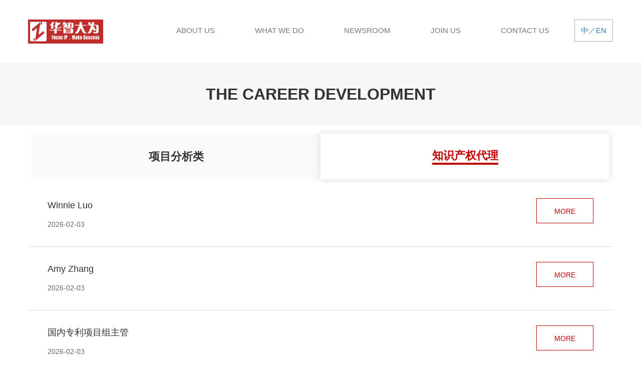

--- FILE ---
content_type: text/html; charset=utf-8
request_url: http://huazhidawei.com/en/join.aspx
body_size: 2701
content:
<!DOCTYPE html>
<html>
<head>
<meta http-equiv="Content-Type" content="text/html; charset=UTF-8">
<meta http-equiv="X-UA-Compatible" content="IE=edge,chrome=1">
<meta name="viewport" content="width=device-width, initial-scale=1">
<meta http-equiv="mobile-agent" content="format=xhtml;url=/m/list.php?tid=30">
<title>Joinus</title>
    <link rel="shortcut icon" href="/templates/en/images/icon.ico" type="image/x-icon" />
<link rel="stylesheet" type="text/css" href="/templates/en/css/base.css">
<link rel="stylesheet" type="text/css" href="/templates/en/css/joinus.css">
    <script type="text/javascript" src="/templates/en/js/jquery-1.11.2.min.js"></script>
    <script type="text/javascript" src="/templates/en/js/base.js"></script>
    <script type="text/javascript" src="/templates/en/js/index.js"></script> 
    <script type="text/javascript" src="/templates/en/js/service.js"></script> 
<script type="text/javascript">
        if(window.location.toString().indexOf('pref=padindex') != -1){}else{if(/AppleWebKit.*Mobile/i.test(navigator.userAgent) || (/MIDP|SymbianOS|NOKIA|SAMSUNG|LG|NEC|TCL|Alcatel|BIRD|DBTEL|Dopod|PHILIPS|HAIER|LENOVO|MOT-|Nokia|SonyEricsson|SIE-|Amoi|ZTE/.test(navigator.userAgent))){if(window.location.href.indexOf("?mobile")<0){try{if(/Android|Windows Phone|webOS|iPhone|iPod|BlackBerry/i.test(navigator.userAgent)){window.location.href="/m/list.php?tid=30";}else if(/iPad/i.test(navigator.userAgent)){}else{}}catch(e){}}}}
    </script>
</head>
<body>
<div class="wrap"> 
    <!--Header-->
    
<div class="nav-box">
    <div class="container">
        <div class="row">
            <div class="col-md-12">
                <div class="navbar">
                    <div class="navbar-header">
                        <button type="button" class="navbar-toggle" data-toggle="collapse" data-target=".navbar-collapse"> <span class="sr-only"></span> <span class="icon-bar"></span> <span class="icon-bar"></span> <span class="icon-bar"></span> </button>
                        <a class="brand" href="/en/index.aspx">
                            <div id="logo" class="logo logo-en"> </div>
                        </a>
                    </div>
                    <div class="collapse navbar-collapse f-s18" id="navbar-collapse">
                        <ul class="nav navbar-nav navbar-right en-tag">
                            <li>
                                <a class="falseA" href="/en/content.aspx" id="aboutUs"> ABOUT US </a>
                            </li>
                            <li>
                                <a class="falseA" href="/en/service.aspx" id="service">WHAT WE DO</a>
                            </li>
                            <li>
                                <a class="falseA" href="/en/news.aspx" id="news">NEWSROOM</a>
                            </li>
                            <li>
                                <a class="falseA" href="/en/join.aspx" id="join">JOIN US</a>
                            </li>
                            <li>
                                <a class="falseA" href="/en/connection.aspx" id="connection">CONTACT US</a>
                            </li>
                            <li>
                                <a class="lang-btn" href="/"> 中／EN </a>
                            </li>
                        </ul>
                    </div>
                </div>
            </div>
        </div>
    </div>
</div>
<div class="returnTop-box c-p"> </div>
<input type='hidden' id='lang' value='en' />
    <!--/Header-->
  <div class="nav-bg">
    <div class="container">
      <div class="lang">
        <div class="en">
          <div class="zh-en"> THE CAREER DEVELOPMENT </div>
        </div>
      </div>
    </div>
  </div>
    <div class="nav-two-box">
        <div class="container">
            <div class="nav-two">
                <div class="col-nav">
                    <div class="navt nav1 c-p" targetId="HXService-box"> <a> 项目分析类</a> </div>
                </div>
                <div class="col-nav">
                    <div class="navt nav2 active c-p" targetId="customer-box"> <a>知识产权代理 </a> </div>
                </div>
            </div>
        </div>
    </div>
  <!-- 内容 -->
    <div id="HXService-box" class="HXService-box" style="display:none;">
        <div class="container">
            <ul class="job-list">
                <!-- start -->
                
                <li class="clearfix">
                    <div class="job-msg"><a href='/en/position.aspx?id=214' class="">MORE</a></div>
                    <div class="job-con">
                        <p class="job-con-title">高级项目经理/项目管理高级经理</p>
                        <div class="job-con-txt clearfix"> <span>2026-02-03</span> </div>
                    </div>
                </li>
                
                <!-- end -->
            </ul>

        </div>
        </div>
        <!-- end -->
    <div id="customer-box" class="customer-box d-n">
        <div class="container">
            <ul class="job-list">
                <!-- start -->
                
                <li class="clearfix">
                    <div class="job-msg"><a href='/en/position.aspx?id=603' class="">MORE</a></div>
                    <div class="job-con">
                        <p class="job-con-title">Winnie Luo</p>
                        <div class="job-con-txt clearfix"> <span>2026-02-03</span> </div>
                    </div>
                </li>
                
                <li class="clearfix">
                    <div class="job-msg"><a href='/en/position.aspx?id=602' class="">MORE</a></div>
                    <div class="job-con">
                        <p class="job-con-title">Amy Zhang</p>
                        <div class="job-con-txt clearfix"> <span>2026-02-03</span> </div>
                    </div>
                </li>
                
                <li class="clearfix">
                    <div class="job-msg"><a href='/en/position.aspx?id=215' class="">MORE</a></div>
                    <div class="job-con">
                        <p class="job-con-title">国内专利项目组主管</p>
                        <div class="job-con-txt clearfix"> <span>2026-02-03</span> </div>
                    </div>
                </li>
                
                <!-- end -->
            </ul>

           
        </div>
        </div>
        <!-- 尾部开始 -->
        <!--Footer-->
        
<div class="footer">
    <div class="container">
        <div class="row footer-row">
            <div class="col-md-2 ">
                <div id="logo" class="logo logo-en2"> </div>
            </div>
            <div class="col-md-8 t-ac zh-tag">
                <ul class="">
                    <li>
                        <a class="falseA" href="/en/connection.aspx"> 联系我们 </a>
                    </li>
                    <li>
                        <a class="" href="/en/join.aspx">诚聘英才</a>

                    </li>

                    <li>
                        <a class="falseA" href="/en/news.aspx">资讯中心</a>
                    </li>

                    <li>
                        <a class="falseA" href="/en/content.aspx">公司介绍  </a>
                    </li>

                    <li>
                        <a class="falseA" href="/en/service.aspx">润泽恒服务  </a>
                    </li>


                </ul>
            </div>
            <div class="col-md-8 t-ac en-tag">
                <ul class="">
                    <li> <a class="falseA" href="/en/connection.aspx"> CONTACT US </a> </li>
                    <li> <a class="" href="/en/join.aspx"> JOIN US </a> </li>
                    <li> <a class="falseA" href="/en/news.aspx">NEWSROOM</a> </li>
                    <li> <a class="falseA" href="/en/content.aspx">DISCLOSURES </a> </li>
                    <li> <a class="falseA" href="/en/service.aspx">TERMS OF USE </a> </li>
                </ul>
            </div>
            <div class="col-md-2">
                <div class="WX-logo" data-placement="top" data-container="body" data-toggle="popover" data-content="<div class='wx-code'></div>">
                <i class="fa fa-weixin" aria-hidden="true"></i>
                    <div class="popover fade top" role="tooltip">
                        <div class="arrow"></div>
                        <h3 class="popover-title" style="display:none;"></h3>
                        <div class="popover-content">
                            <div class="wx-code"></div>
                        </div>
                    </div>
                </div>
            </div>
        </div>
    </div>
    <p class="record zh-tag"> ©2017-2022 HUAZHIDAWEI All Right Reserved. Beijing ICP No. 09012508-1. </p>
    <p class="record en-tag"> ©2017-2022 HUAZHIDAWEI All Right Reserved. Beijing ICP No. 09012508-1. </p>
</div>
        <!--/Footer-->
        <!-- 尾部结束 -->

    </div>
</body>
</html>

--- FILE ---
content_type: text/css
request_url: http://huazhidawei.com/templates/en/css/joinus.css
body_size: 875
content:
@charset "UTF-8";
.wrap { width: 100%; }
.con-center { width: 1200px; margin: 0 auto; }
.nav-bg { width: 100%; padding: 45px 0 45px 0; background-color: #f7f7f7; box-sizing: border-box;text-align: center;  margin-bottom: 8px; }
.job-msg { float: right; width: 20%; }
.job-msg a { float: right; height: 50px; border: solid 1px #c30000; color: #c30000; text-align: center; line-height: 50px; padding: 0 35px; }
.job-list { background-color: #fff; }
.job-list li { padding: 30px 40px; border-bottom: solid 1px #ddd; }
.job-con { float: left; width: 80%; }
.job-con-title { font-size: 18px; color: #333; }
.job-con-txt { margin-top: 10px; }
.job-con-txt span { padding: 0 10px; color: #666; border-right: solid 1px #ddd; }
.job-con-txt span:first-child { padding-left: 0; }
.job-con-txt span:last-child { border-right: 0; }
.page { padding: 30px 0; }
.page a { float: left; color: #000; }
.page a { height: 40px; border: solid 1px #ccc; text-align: center; line-height: 40px; padding: 0 14px; margin-right: 12px; }
.page a:hover { border: solid 1px #c30000; color: #c30000; }
.page .page-num { border: solid 1px #fff; text-decoration: underline; }
.join-msg { padding: 50px; border: solid 1px #f6f6f6; box-shadow: 0 0 15px 0 #ddd; }
.join-msg-title { font-size: 30px; color: #000; }
.join-msg-con { margin-top: 30px; font-size: 18px; }
.join-msg-con span { margin-right: 40px; }
.join-list { border-top: solid 1px #ddd; margin-top: 30px; }
.join-pro { padding: 20px 0; }
.join-pro dt { font-size: 20px; color: #000; line-height: 50px; }
.join-pro dd { padding-left: 90px; line-height: 30px; }
.line-text {
    padding-bottom: 14px;
    border-bottom: 4px solid #C30000;
}
.nav-two-box .nav-two .col-nav {
    width: 50%;
    float: left;
}
.nav-two-box .col-nav .nav1 {
    margin: 8px 0 8px 8px;
    height: 91px;
    background-color: #fafafa;
    display: -webkit-flex;
    display: flex;
    align-items: center;
    justify-content: center;
}
.nav-two-box .col-nav .nav2 {
    margin: 8px 8px 8px 0;
    height: 91px;
    background-color: #fafafa;
    display: -webkit-flex;
    display: flex;
    align-items: center;
    justify-content: center;
}

--- FILE ---
content_type: application/x-javascript
request_url: http://huazhidawei.com/templates/en/js/index.js
body_size: 348
content:
$(function () {
    $('.img-hover').hover(function () {

        var hover = $(this).find('.hover');

        hover.show();
        hover.addClass("fadeInUp animated");
    }, function () {
        var hover = $(this).find('.hover');
        hover.hide();
        hover.removeClass("fadeInUp animated");
    });
    $('.culture').hover(function () {
        $(this).removeClass('cuNoHover').addClass('active');
        $(this).find('.text').show();
        $(this).find('.text').addClass("fadeInUp animated");
    }, function () {
        $(this).removeClass('active').addClass('cuNoHover');
        $(this).find('.text').hide();
        $(this).find('.text').removeClass("fadeInUp animated");
    });
})

--- FILE ---
content_type: application/x-javascript
request_url: http://huazhidawei.com/templates/en/js/base.js
body_size: 1043
content:
//语言切换
var lang = 'en';
$(function () {

    // console.log('1');
    if (lang == 'en') {
        $('.zh').hide();
        $('.zh-tag').hide();
        $('.en').show();
        $('.en-tag').show();
    } else {
        $('.zh').show();
        $('.zh-tag').show();
        $('.en').hide();
        $('.en-tag').hide();
    }
    //回到顶部 按钮
    var WH = $(window).height();
    $(window).scroll(function () {
        //      console.log(1);
        if (WH < $(document).scrollTop()) {
            $('.returnTop-box').show();
        } else {
            $('.returnTop-box').hide();
        }
    });

    $('.returnTop-box').click(function () {
        //	  	console.log("返回顶部")
        $('body,html').stop().animate({
            scrollTop: 0
        }, 1000);
        return false;
    });
    //footer wx display code
    $(".fa-weixin").mouseover(function () {
        $(".popover").fadeIn().addClass("in");
    }).mouseout(function () {
        $(".popover").fadeOut().removeClass("in");
    });

    //图片灰色处理
    $('.hoverImg').hover(function () {
        $(this).removeClass('gray');
    }, function () {
        $(this).addClass('gray');
    });

    //点击弹窗
    var bodyWidth = window.innerWidth - document.body.clientWidth;
    $('.showModal').click(function () {
        var targetClass = $(this).attr('targetClass');
        var targetClassObj = $('.' + targetClass + '');
        $("body").addClass("modal-open").css("paddingRight", bodyWidth);
        $(".modal-backdrop").show();
        targetClassObj.fadeIn().addClass("in");
    });
    $('.bg-close').click(function () {
        $(".modal").fadeOut().removeClass("in");
        $("body").removeClass("modal-open").css("paddingRight", '');
        $(".modal-backdrop").hide();
    })
})
//获取cookie
function getCookie(cname) {
    var name = cname + '=';
    var ca = document.cookie.split(';');
    for (var i = 0; i < ca.length; i++) {
        var c = ca[i].trim();
        if (c.indexOf(name) == 0) return c.substring(name.length, c.length);
    }
    return '';
}

--- FILE ---
content_type: application/x-javascript
request_url: http://huazhidawei.com/templates/en/js/service.js
body_size: 548
content:
$(function () {
    //nav chil change
    $('.navt').click(function () {

        // prevActive selected nav
        var targetId_str = '';
        var prevActive = $(this).parents('.nav-two').find('.active');
        targetId_str = prevActive.attr('targetId');
        $('#' + targetId_str + '').hide();
        prevActive.removeClass('active');

        //now selected nav
        targetId_str = $(this).attr('targetId');
        $('#' + targetId_str + '').show();
        $(this).addClass('active');
    });

    //bond-info
    $('.bond-info').hover(function () {
        $(this).find('.bottom').hide();
        $(this).find('.all').show();
    }, function () {
        $(this).find('.bottom').show();
        $(this).find('.all').hide();
    });
    //语言切换
    //display model
    $('.showModal').click(function () {
        var targetClass = $(this).attr('targetClass');
        var targetClassObj = $('.' + targetClass + '');
        targetClassObj.fadeIn().addClass("in");
    });
    $('.bg-close').click(function () {
        $(".modal").fadeOut().removeClass("in");
    })

})